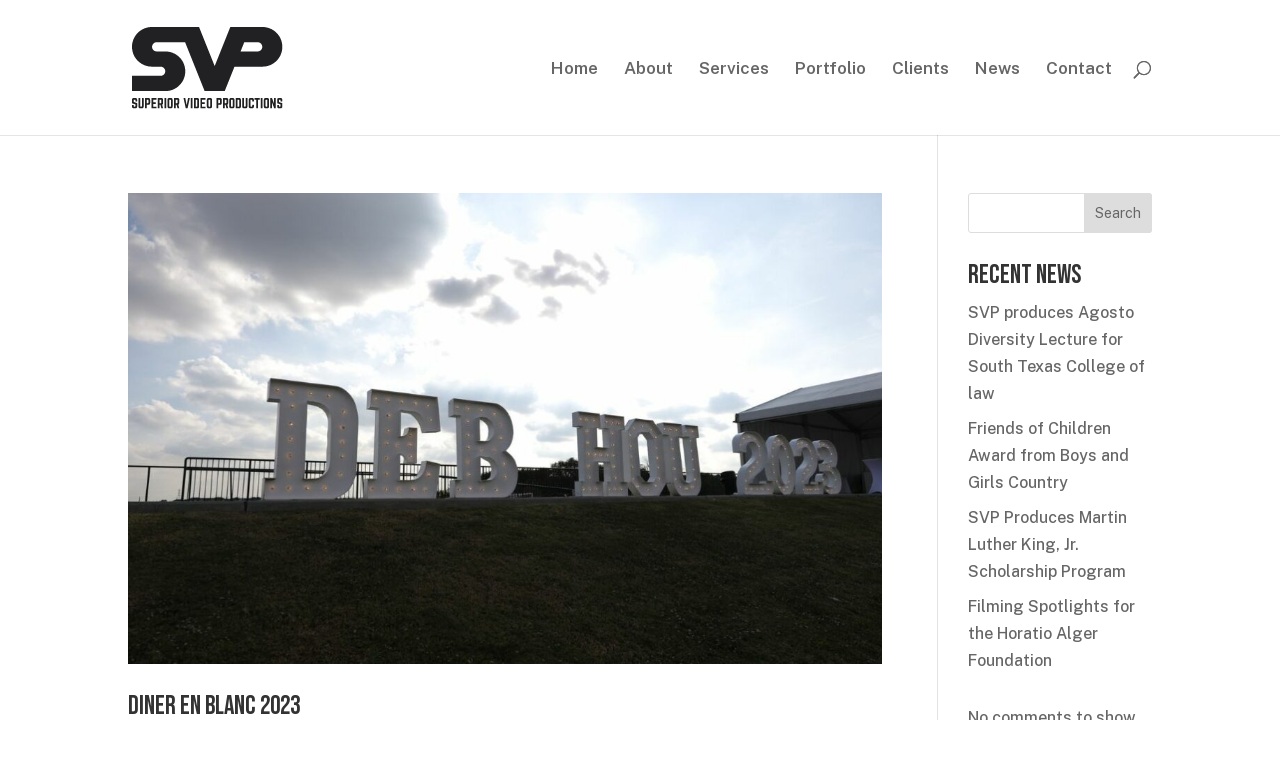

--- FILE ---
content_type: text/css
request_url: https://svproductions.com/wp-content/plugins/divi-pixel/dist/public/css/popup_effect.min.css?ver=1.0.0
body_size: 354
content:
.prevent_mainpage_scroll,.prevent_content_scroll{overflow:hidden}.dipi-popup-container .dipi_popup{position:fixed;width:100%;height:100%;background:rgba(61,61,61,0.9);left:0;top:0;overflow:auto;-ms-overflow-style:none;scrollbar-width:none}.dipi-popup-container .dipi_popup::-webkit-scrollbar{display:none}.dipi-popup-container .dipi_popup.open{z-index:9999999}.dipi-popup-container .dipi_popup-close{-webkit-box-align:center;-webkit-align-items:center;-ms-flex-align:center;align-items:center;display:-webkit-box;display:-webkit-flex;display:-ms-flexbox;display:flex;-webkit-box-pack:center;-webkit-justify-content:center;-ms-flex-pack:center;justify-content:center;position:fixed;right:0px;top:0px;margin:10px;overflow:hidden;border:none;outline:none;z-index:999990;font-size:100px;min-height:15px;min-width:15px;color:#fff;background-color:transparent;font-family:inherit;font-weight:300;line-height:1em;width:1em;height:1em;cursor:pointer}.dipi_popup-hugeinc{opacity:0;visibility:hidden;-webkit-transition:opacity 0.5s, visibility 0s 0.5s;transition:opacity 0.5s, visibility 0s 0.5s}.dipi_popup-hugeinc.open{opacity:1;visibility:visible;-webkit-transition:opacity 0.5s;transition:opacity 0.5s}.dipi-popup-container .dipi_popup .dipi-popup-inner{display:-webkit-box;display:-webkit-flex;display:-ms-flexbox;display:flex;-webkit-box-pack:center;-webkit-justify-content:center;-ms-flex-pack:center;justify-content:center;-webkit-box-align:center;-webkit-align-items:center;-ms-flex-align:center;align-items:center;min-height:100%;min-width:100%}.dipi-popup-container .dipi_popup .dipi-popup-wrapper{max-width:100%}.closebtn-within-popup .dipi-popup-wrapper{position:relative}.closebtn-within-popup .dipi-popup-wrapper .dipi_popup-close{position:absolute;cursor:pointer}.dipi-popup-container .dipi_popup .dipi-popup-inner .et_pb_section.dipi_popup_section{background:transparent;padding:0;min-width:100px}.dipi-popup-container .dipi_popup .dipi-popup-inner .et_pb_section.dipi_popup_section>.et_pb_row{width:100%}.dipi-popup-container .dipi_popup.clickable-under-overlay{pointer-events:none}.dipi-popup-container .dipi_popup.clickable-under-overlay .dipi-popup-wrapper{pointer-events:none}.dipi-popup-container .dipi_popup.clickable-under-overlay .dipi-popup-wrapper>*{pointer-events:all}.dipi-popup-wrapper .dipi_popup_row.et_pb_row .dipi_popup_column.et_pb_column{margin:auto !important;float:none !important;width:-webkit-fit-content;width:-moz-fit-content;width:fit-content}


--- FILE ---
content_type: text/css
request_url: https://svproductions.com/wp-content/themes/Your-Generated-Divi-child-theme-template-by-DiviCake/style.css?ver=4.27.4
body_size: -44
content:
/*======================================
Theme Name: Superior Video Productions
Theme URI: https://divicake.com/
Description: Child theme for the SVP Company website.
Version: 1.0
Author: Franka Baly
Author URI: https://frankabaly.com
Template: Divi
======================================*/


/* You can add your own CSS styles here. Use !important to overwrite styles if needed. */



--- FILE ---
content_type: text/css
request_url: https://svproductions.com/wp-content/et-cache/global/et-divi-customizer-global.min.css?ver=1768154051
body_size: 994
content:
body,.et_pb_column_1_2 .et_quote_content blockquote cite,.et_pb_column_1_2 .et_link_content a.et_link_main_url,.et_pb_column_1_3 .et_quote_content blockquote cite,.et_pb_column_3_8 .et_quote_content blockquote cite,.et_pb_column_1_4 .et_quote_content blockquote cite,.et_pb_blog_grid .et_quote_content blockquote cite,.et_pb_column_1_3 .et_link_content a.et_link_main_url,.et_pb_column_3_8 .et_link_content a.et_link_main_url,.et_pb_column_1_4 .et_link_content a.et_link_main_url,.et_pb_blog_grid .et_link_content a.et_link_main_url,body .et_pb_bg_layout_light .et_pb_post p,body .et_pb_bg_layout_dark .et_pb_post p{font-size:16px}.et_pb_slide_content,.et_pb_best_value{font-size:18px}a{color:#2e85fe}.nav li ul{border-color:#2e85fe}#top-menu li a{font-size:17px}body.et_vertical_nav .container.et_search_form_container .et-search-form input{font-size:17px!important}#top-menu li.current-menu-ancestor>a,#top-menu li.current-menu-item>a,#top-menu li.current_page_item>a{color:#2e85fe}#footer-widgets .footer-widget li:before{top:10.6px}@media only screen and (min-width:981px){.et_header_style_left #et-top-navigation,.et_header_style_split #et-top-navigation{padding:61px 0 0 0}.et_header_style_left #et-top-navigation nav>ul>li>a,.et_header_style_split #et-top-navigation nav>ul>li>a{padding-bottom:61px}.et_header_style_split .centered-inline-logo-wrap{width:121px;margin:-121px 0}.et_header_style_split .centered-inline-logo-wrap #logo{max-height:121px}.et_pb_svg_logo.et_header_style_split .centered-inline-logo-wrap #logo{height:121px}.et_header_style_centered #top-menu>li>a{padding-bottom:22px}.et_header_style_slide #et-top-navigation,.et_header_style_fullscreen #et-top-navigation{padding:52px 0 52px 0!important}.et_header_style_centered #main-header .logo_container{height:121px}#logo{max-height:74%}.et_pb_svg_logo #logo{height:74%}.et_header_style_left .et-fixed-header #et-top-navigation,.et_header_style_split .et-fixed-header #et-top-navigation{padding:35px 0 0 0}.et_header_style_left .et-fixed-header #et-top-navigation nav>ul>li>a,.et_header_style_split .et-fixed-header #et-top-navigation nav>ul>li>a{padding-bottom:35px}.et_header_style_centered header#main-header.et-fixed-header .logo_container{height:70px}.et_header_style_split #main-header.et-fixed-header .centered-inline-logo-wrap{width:70px;margin:-70px 0}.et_header_style_split .et-fixed-header .centered-inline-logo-wrap #logo{max-height:70px}.et_pb_svg_logo.et_header_style_split .et-fixed-header .centered-inline-logo-wrap #logo{height:70px}.et_header_style_slide .et-fixed-header #et-top-navigation,.et_header_style_fullscreen .et-fixed-header #et-top-navigation{padding:26px 0 26px 0!important}.et-fixed-header #top-menu li.current-menu-ancestor>a,.et-fixed-header #top-menu li.current-menu-item>a,.et-fixed-header #top-menu li.current_page_item>a{color:#2e85fe!important}}@media only screen and (min-width:1350px){.et_pb_row{padding:27px 0}.et_pb_section{padding:54px 0}.single.et_pb_pagebuilder_layout.et_full_width_page .et_post_meta_wrapper{padding-top:81px}.et_pb_fullwidth_section{padding:0}}	h1,h2,h3,h4,h5,h6{font-family:'Bebas Neue',display}body,input,textarea,select{font-family:'Public Sans',Helvetica,Arial,Lucida,sans-serif}#main-header,#et-top-navigation{font-family:'Public Sans',Helvetica,Arial,Lucida,sans-serif}#main-footer{height:0!important;overflow:hidden}.clients p{line-height:24px!important}.c-carousel .dipi_carousel_child.swiper-slide:hover{background:#2E85FE!important}.c-carousel .dipi-carousel-item-desc h5{font-weight:500;font-size:32px;line-height:30px;color:#212123!important}.c-carousel .dipi-carousel-item-desc .number{text-align:center!important;border-radius:50px;background-color:#2E85FE;width:45px;height:45px;padding-top:12px;font-size:18px;font-family:'Public Sans',Helvetica,Arial,Lucida,sans-serif;color:#ffffff!important;margin-bottom:20px!important}.c-carousel .dipi-carousel-item-desc p{line-height:32px!important;font-family:'Public Sans',Helvetica,Arial,Lucida,sans-serif;color:#4A514F}.c-carousel .dipi_carousel_child.swiper-slide:hover .dipi-carousel-item-desc .number{background-color:#ffffff;color:#2E85FE!important;margin-bottom:20px!important}.c-carousel .dipi_carousel_child.swiper-slide:hover .dipi-carousel-item-desc h5{color:#ffffff!important}.c-carousel .dipi_carousel_child.swiper-slide:hover .dipi-carousel-item-desc p{color:#ffffff!important}#latest-episodes .et_pb_post{display:flex;flex-direction:column}#latest-episodes .et_pb_post .et_pb_image_container,#latest-episodes .et_pb_post .entry-featured-image-url{order:1;margin-bottom:5px}#latest-episodes .et_pb_post .entry-title{order:3;margin-bottom:30px}#latest-episodes .et_pb_post .post-meta{order:2}#latest-episodes .et_pb_post .post-content{order:4}.single-project.et_pb_pagebuilder_layout .nav-single{width:100%}.et-fixed-header #logo{max-width:80%!important;max-height:80%!important;height:auto!important;width:auto!important}#p1 span.et_pb_image_wrap:after,#p2 span.et_pb_image_wrap:after,#p3 span.et_pb_image_wrap:after,#p4 span.et_pb_image_wrap:after,#p5 span.et_pb_image_wrap:after{content:url("https://svproductions.com/wp-content/uploads/2024/04/playbutton.png");z-index:999;position:absolute;top:50%;left:50%;margin-left:-32px;margin-top:-32px;opacity:1}